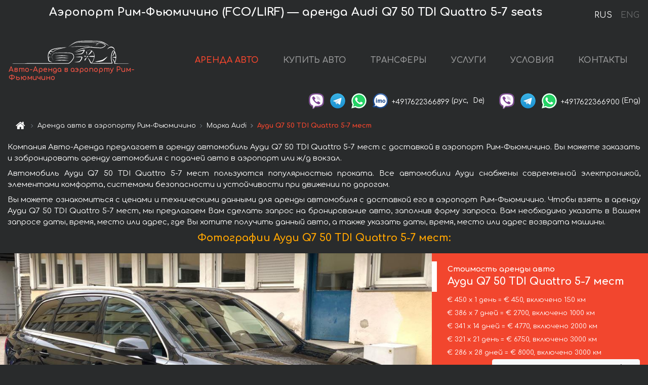

--- FILE ---
content_type: text/html; charset=utf-8
request_url: https://auto-arenda.it/ru/roma-fiumicino-airport-fco-lirf-/audi--q7-3-0-diesel-5-7-seats
body_size: 9225
content:
<!DOCTYPE html>  <html lang="ru"><head><meta charset="UTF-8"><meta name="viewport" content="width=device-width,initial-scale=1,minimum-scale=1,shrink-to-fit=no"> <link rel="alternate" hreflang="x-default" href="https://auto-arenda.it/en/roma-fiumicino-airport-fco-lirf-/audi--q7-3-0-diesel-5-7-seats" /><link rel="alternate" hreflang="en" href="https://auto-arenda.it/en/roma-fiumicino-airport-fco-lirf-/audi--q7-3-0-diesel-5-7-seats" /><link rel="alternate" hreflang="de" href="https://auto-arenda.it/en/roma-fiumicino-airport-fco-lirf-/audi--q7-3-0-diesel-5-7-seats" /><link rel="alternate" hreflang="fr" href="https://auto-arenda.it/en/roma-fiumicino-airport-fco-lirf-/audi--q7-3-0-diesel-5-7-seats" /><link rel="alternate" hreflang="es" href="https://auto-arenda.it/en/roma-fiumicino-airport-fco-lirf-/audi--q7-3-0-diesel-5-7-seats" /><link rel="alternate" hreflang="en-it" href="https://auto-arenda.it/en/roma-fiumicino-airport-fco-lirf-/audi--q7-3-0-diesel-5-7-seats" /><link rel="alternate" hreflang="cs" href="https://auto-arenda.it/en/roma-fiumicino-airport-fco-lirf-/audi--q7-3-0-diesel-5-7-seats" /><link rel="alternate" hreflang="nl" href="https://auto-arenda.it/en/roma-fiumicino-airport-fco-lirf-/audi--q7-3-0-diesel-5-7-seats" /><link rel="alternate" hreflang="pt" href="https://auto-arenda.it/en/roma-fiumicino-airport-fco-lirf-/audi--q7-3-0-diesel-5-7-seats" /><link rel="alternate" hreflang="lb" href="https://auto-arenda.it/en/roma-fiumicino-airport-fco-lirf-/audi--q7-3-0-diesel-5-7-seats" /><link rel="alternate" hreflang="tr" href="https://auto-arenda.it/en/roma-fiumicino-airport-fco-lirf-/audi--q7-3-0-diesel-5-7-seats" /><link rel="alternate" hreflang="ar" href="https://auto-arenda.it/en/roma-fiumicino-airport-fco-lirf-/audi--q7-3-0-diesel-5-7-seats" /><link rel="alternate" hreflang="da" href="https://auto-arenda.it/en/roma-fiumicino-airport-fco-lirf-/audi--q7-3-0-diesel-5-7-seats" /><link rel="alternate" hreflang="he" href="https://auto-arenda.it/en/roma-fiumicino-airport-fco-lirf-/audi--q7-3-0-diesel-5-7-seats" /><link rel="alternate" hreflang="pl" href="https://auto-arenda.it/en/roma-fiumicino-airport-fco-lirf-/audi--q7-3-0-diesel-5-7-seats" /><link rel="alternate" hreflang="ru" href="https://auto-arenda.it/ru/roma-fiumicino-airport-fco-lirf-/audi--q7-3-0-diesel-5-7-seats" /><link rel="alternate" hreflang="uk" href="https://auto-arenda.it/ru/roma-fiumicino-airport-fco-lirf-/audi--q7-3-0-diesel-5-7-seats" /><link rel="alternate" hreflang="be" href="https://auto-arenda.it/ru/roma-fiumicino-airport-fco-lirf-/audi--q7-3-0-diesel-5-7-seats" /><link rel="alternate" hreflang="kk" href="https://auto-arenda.it/ru/roma-fiumicino-airport-fco-lirf-/audi--q7-3-0-diesel-5-7-seats" /><link rel="alternate" hreflang="uz" href="https://auto-arenda.it/ru/roma-fiumicino-airport-fco-lirf-/audi--q7-3-0-diesel-5-7-seats" /><link rel="alternate" hreflang="ce" href="https://auto-arenda.it/ru/roma-fiumicino-airport-fco-lirf-/audi--q7-3-0-diesel-5-7-seats" /><link rel="alternate" hreflang="am" href="https://auto-arenda.it/ru/roma-fiumicino-airport-fco-lirf-/audi--q7-3-0-diesel-5-7-seats" /><link rel="alternate" hreflang="az" href="https://auto-arenda.it/ru/roma-fiumicino-airport-fco-lirf-/audi--q7-3-0-diesel-5-7-seats" /><link rel="alternate" hreflang="lt" href="https://auto-arenda.it/ru/roma-fiumicino-airport-fco-lirf-/audi--q7-3-0-diesel-5-7-seats" /><link rel="alternate" hreflang="lv" href="https://auto-arenda.it/ru/roma-fiumicino-airport-fco-lirf-/audi--q7-3-0-diesel-5-7-seats" /><link rel="alternate" hreflang="et" href="https://auto-arenda.it/ru/roma-fiumicino-airport-fco-lirf-/audi--q7-3-0-diesel-5-7-seats" /><link rel="alternate" hreflang="ka" href="https://auto-arenda.it/ru/roma-fiumicino-airport-fco-lirf-/audi--q7-3-0-diesel-5-7-seats" /> <link rel="canonical" href="https://auto-arenda.it/ru/roma-fiumicino-airport-fco-lirf-/audi--q7-3-0-diesel-5-7-seats" /> <title>Аренда Ауди Q7 50 TDI Quattro 5-7 мест в аэропорту Рим-Фьюмичино | Авто-Аренда</title><meta name="description" content="Взять напрокат и аренда Audi Q7 50 TDI Quattro 5-7 seats в аэропорту Рим-Фьюмичино, бронирование, цены, стоимость, характеристики"/><meta name="keywords" content="аренда Ауди Q7 50 TDI Quattro 5-7 мест, цена на аренду авто в аэропорту Рим-Фьюмичино, стоимость проката машины, залог за автомобиль, аренда, прокат, бронирование, цена, характеристики, бизнес-класс, комфортабельный автомобиль"/> <link rel="apple-touch-icon" sizes="180x180" href="/apple-touch-icon.png"><link rel="icon" type="image/png" sizes="32x32" href="/favicon-32x32.png"><link rel="icon" type="image/png" sizes="16x16" href="/favicon-16x16.png"><link rel="manifest" href="/site.webmanifest"><link rel="mask-icon" href="/safari-pinned-tab.svg" color="#5bbad5"><meta name="msapplication-TileColor" content="#da532c"><meta name="theme-color" content="#ffffff"><link rel="shortcut icon" type="image/x-icon" href="/favicon-32x32.png"/> <link href="https://fonts.googleapis.com/css2?family=Comfortaa:wght@400;700&display=swap" rel="stylesheet"><link href="/fonts/fontello/css/fontello.css" rel="stylesheet"> <link href="https://maxcdn.bootstrapcdn.com/font-awesome/4.7.0/css/font-awesome.min.css" rel="stylesheet" integrity="sha384-wvfXpqpZZVQGK6TAh5PVlGOfQNHSoD2xbE+QkPxCAFlNEevoEH3Sl0sibVcOQVnN" crossOrigin="anonymous"> <link rel="stylesheet" href="https://stackpath.bootstrapcdn.com/bootstrap/4.3.1/css/bootstrap.min.css" integrity="sha384-ggOyR0iXCbMQv3Xipma34MD+dH/1fQ784/j6cY/iJTQUOhcWr7x9JvoRxT2MZw1T" crossorigin="anonymous"> <link  href="https://cdnjs.cloudflare.com/ajax/libs/fotorama/4.6.4/fotorama.css" rel="stylesheet"> <link href="https://cdnjs.cloudflare.com/ajax/libs/gijgo/1.9.13/combined/css/gijgo.min.css" rel="stylesheet" type="text/css" /> <script src="https://code.jquery.com/jquery-3.3.1.min.js" integrity="sha256-FgpCb/KJQlLNfOu91ta32o/NMZxltwRo8QtmkMRdAu8=" crossOrigin="anonymous"></script> <script src="https://cdnjs.cloudflare.com/ajax/libs/fotorama/4.6.4/fotorama.js"></script> <link rel="stylesheet" href="/libs/intl-tel-input/css/intlTelInput.css"/> <script src="/libs/intl-tel-input/js/intlTelInput.min.js"></script> <script>let carId="audi--q7-3-0-diesel-5-7-seats",exclusiveOffer=false,carToken="5pccojs08d",carImagesId=['302e7bde678703a034edc82d3922149b','a8cdcdf48ee9002cbea15bba2d26354b','dadc4864f03de8f44c2ddea8f6e881c3','61263d4d6d26f355225b8e9a6ea7bb61','9d37454e0b0749bb3d018e4368275614','196065c9d835d57de4946dd0cd88d9ef','7a0cd8f6530b92235a07ce3a5818ea60','4f5e25722e8d77157156111a38d86311','156bda66710d37407389d72163835c27','878de95a5aee5508663aed9783160639',]</script><meta property="og:title" content="Аренда Ауди Q7 50 TDI Quattro 5-7 мест в аэропорту Рим-Фьюмичино | Авто-Аренда"/><meta property="og:type" content="website"/><meta property="og:url" content="https://auto-arenda.it/ru/roma-fiumicino-airport-fco-lirf-/audi--q7-3-0-diesel-5-7-seats"/>  <meta property="og:image" content="https://auto-arenda.it/img/cars-img/audi--q7-3-0-diesel-5-7-seats/audi--q7-3-0-diesel-5-7-seats--302e7bde678703a034edc82d3922149b--640x480.jpg"/><meta property="og:image:secure_url" content="https://auto-arenda.it/img/cars-img/audi--q7-3-0-diesel-5-7-seats/audi--q7-3-0-diesel-5-7-seats--302e7bde678703a034edc82d3922149b--640x480.jpg"/><meta property="og:image:alt" content="Аэропорт Рим-Фьюмичино (FCO/LIRF) — аренда Ауди Q7 50 TDI Quattro 5-7 мест"/><meta property="og:description" content="Взять напрокат и аренда Ауди Q7 50 TDI Quattro 5-7 мест в аэропорту Рим-Фьюмичино, бронирование, цены, стоимость, характеристики"/> <meta property="og:locale" content="ru_RU" /><meta property="og:locale:alternate" content="ru_RU" /><meta property="og:locale:alternate" content="ru_UA" /><meta property="og:locale:alternate" content="be_RY" /><meta property="og:locale:alternate" content="kk_Cyrl" /><meta property="og:locale:alternate" content="hy_AM" /><meta property="og:locale:alternate" content="az_Cyrl" /><meta property="og:locale:alternate" content="lt_LT" /><meta property="og:locale:alternate" content="lv_LV" /><meta property="og:locale:alternate" content="et_EE" /><meta property="og:locale:alternate" content="ka_GE" /> <meta property="og:site_name" content="Аренда престижных авто и машин бизнес-класса в Европе. Трансферы из аэропортов и городов в Европе."/>  <!-- Global Site Tag (gtag.js) - Google Analytics -->
<script async src="https://www.googletagmanager.com/gtag/js?id=UA-106057562-2"></script>
<script>window.dataLayer = window.dataLayer || []; function gtag(){dataLayer.push(arguments);} gtag('js', new Date()); gtag('config', 'UA-106057562-2');</script>
   <script>const lng="ru",pathToImg="/img/cars-img",minRentalDays=1</script><script defer="defer" src="/js/vendors.bc9e51.bundle.js"></script><script defer="defer" src="/js/carDetailsCityObject.bc9e51.bundle.js"></script><link href="/css/carDetailsCityObject.bc9e51.css" rel="stylesheet"></head><body>  <!-- Yandex.Metrika counter --> <script> (function(m,e,t,r,i,k,a){m[i]=m[i]||function(){(m[i].a=m[i].a||[]).push(arguments)}; m[i].l=1*new Date();k=e.createElement(t),a=e.getElementsByTagName(t)[0],k.async=1,k.src=r,a.parentNode.insertBefore(k,a)}) (window, document, "script", "https://cdn.jsdelivr.net/npm/yandex-metrica-watch/tag.js", "ym"); ym(45994950, "init", { clickmap:true, trackLinks:true, accurateTrackBounce:true }); </script> <noscript><div><img src="https://mc.yandex.ru/watch/45994950" style="position:absolute; left:-9999px;" alt="" /></div></noscript> <!-- /Yandex.Metrika counter -->   <!-- Rating Mail.ru counter -->
<script>
  var _tmr = window._tmr || (window._tmr = []);
  _tmr.push({id: "2929149", type: "pageView", start: (new Date()).getTime()});
  (function (d, w, id) {
    if (d.getElementById(id)) return;
    var ts = d.createElement("script"); ts.async = true; ts.id = id;
    ts.src = "https://top-fwz1.mail.ru/js/code.js";
    var f = function () {var s = d.getElementsByTagName("script")[0]; s.parentNode.insertBefore(ts, s);};
    if (w.opera == "[object Opera]") { d.addEventListener("DOMContentLoaded", f, false); } else { f(); }
  })(document, window, "topmailru-code");
</script><noscript><div>
  <img src="https://top-fwz1.mail.ru/counter?id=2929131;js=na" style="border:0;position:absolute;left:-9999px;" alt="Top.Mail.Ru" />
</div></noscript>
<!-- //Rating Mail.ru counter -->
   <div class="menu-flags"><a class="active" href="/ru/roma-fiumicino-airport-fco-lirf-/audi--q7-3-0-diesel-5-7-seats" title="Авто-Аренда компания, русская версия сайта">RUS </a><a class="" href="/en/roma-fiumicino-airport-fco-lirf-/audi--q7-3-0-diesel-5-7-seats" title="Авто-Аренда компания, английская версия сайта">ENG</a></div>  <h1>Аэропорт Рим-Фьюмичино (FCO/LIRF) — аренда Audi Q7 50 TDI Quattro 5-7 seats</h1> <header class="page-header"><nav class="navbar navbar-expand-lg navbar-dark"><a class="navbar-brand mb-0 logo-link" href="/ru"><img src="/img/logo/auto-arenda-logo.png" class="d-inline-block align-top rounded logo" alt="Авто-Аренда логотип"><h2>Авто-Аренда в аэропорту Рим-Фьюмичино</h2></a><button class="navbar-toggler navbar-toggler-right" type="button" data-toggle="collapse" data-target="#navbarMenu" aria-controls="navbarMenu" aria-expanded="false" aria-label="Toggle navigation"><span class="navbar-toggler-icon"></span></button> <div class="collapse navbar-collapse" id="navbarMenu"><ul class="navbar-nav"><li class="nav-item active"><a class="nav-link" href="/ru/roma-fiumicino-airport-fco-lirf-">АРЕНДА АВТО</a></li><li class="nav-item">  <a class="nav-link" href="/ru/buy-car">КУПИТЬ АВТО</a>  </li><li class="nav-item"><a class="nav-link" href="/ru/transfer">ТРАНСФЕРЫ</a></li><li class="nav-item"><a class="nav-link" href="/ru/services">УСЛУГИ</a></li><li class="nav-item"><a class="nav-link" href="/ru/terms-and-conditions">УСЛОВИЯ</a></li><li class="nav-item"><a class="nav-link" href="/ru/contacts">КОНТАКТЫ</a></li></ul></div> </nav> <address class="top-address"><div class="social-line"><a target="_blank" class="viber-link" href="viber://chat?number=+4917622366899" title="Viber"><span class="social-logos viber"></span></a> <a target="_blank" href="https://t.me/RentVIPLuxurySportCar" title="Telegram"><span class="social-logos telegram"></span></a> <a target="_blank" href="https://wa.me/4917622366899" title="WhatsApp"><span class="social-logos whats-app"></span></a> <span class="social-logos imo"></span> <span class="social-number">+4917622366899</span><span class="social-name"> (рус, </span><span class="social-name"> De)</span></div><div class="social-line"><a target="_blank" class="viber-link" href="viber://chat?number=+4917622366900" title="Viber"><span class="social-logos viber"></span></a> <a target="_blank" href="https://t.me/auto_arenda_eu" title="Telegram"><span class="social-logos telegram not-action"></span></a> <a target="_blank" href="https://wa.me/4917622366900" title="WhatsApp"><span class="social-logos whats-app"></span></a> <span class="social-number">+4917622366900</span><span class="social-name"> (Eng)</span></div></address>   <div class="breadcrumb-container"><ol class="breadcrumb" itemscope itemtype="https://schema.org/BreadcrumbList"><li class="breadcrumb-item"><a href="/ru"><span class="icon-home"></span> <span></span></a></li><li class="breadcrumb-item" itemprop="itemListElement" itemscope itemtype="https://schema.org/ListItem"><span></span> <a href="/ru/roma-fiumicino-airport-fco-lirf-" itemprop="item"><span itemprop="name">Аренда авто в аэропорту Рим-Фьюмичино</span></a><meta itemprop="position" content="1"/></li><li class="breadcrumb-item" itemprop="itemListElement" itemscope itemtype="https://schema.org/ListItem"><span></span> <a href="/ru/roma-fiumicino-airport-fco-lirf-/audi" itemprop="item"><span itemprop="name">Марка Audi</span></a><meta itemprop="position" content="2"/></li><li class="breadcrumb-item active" itemprop="itemListElement" itemscope itemtype="https://schema.org/ListItem" aria-current="page"><span></span> <span itemprop="name">Ауди Q7 50 TDI Quattro 5-7 мест</span><meta itemprop="position" content="3"/></li></ol></div>  </header> <main class="container-fluid" itemscope itemtype="https://schema.org/Product"><div class="articles-paragraphs"><header itemprop="description">  <p class="ap">Компания Авто-Аренда предлагает в аренду автомобиль Ауди Q7 50 TDI Quattro 5-7 мест с доставкой в аэропорт Рим-Фьюмичино. Вы можете заказать и забронировать аренду автомобиля с подачей авто в аэропорт или ж/д вокзал.</p><p class="ap">Автомобиль Ауди Q7 50 TDI Quattro 5-7 мест пользуются популярностью проката. Все автомобили Ауди снабжены современной электроникой, элементами комфорта, системами безопасности и устойчивости при движении по дорогам.</p><p class="ap">Вы можете ознакомиться с ценами и техническими данными для аренды автомобиля с доставкой его в аэропорт Рим-Фьюмичино. Чтобы взять в аренду Ауди Q7 50 TDI Quattro 5-7 мест, мы предлагаем Вам сделать запрос на бронирование авто, заполнив форму запроса. Вам необходимо указать в Вашем запросе даты, время, место или адрес, где Вы хотите получить данный авто, а также указать даты, время, место или адрес возврата машины.</p> </header></div><div class="row"><h2 class="article-title gallery-title">Фотографии Ауди Q7 50 TDI Quattro 5-7 мест:</h2>   <div itemprop="image" itemscope itemtype="https://schema.org/ImageObject"><meta itemprop="url" content="https://auto-arenda.it/img/cars-img/audi--q7-3-0-diesel-5-7-seats/audi--q7-3-0-diesel-5-7-seats--302e7bde678703a034edc82d3922149b--1280x960.jpg"/><meta itemprop="alternateName" content="Прокат автомобиля Ауди Q7 50 TDI Quattro 5-7 мест в аэропорту Рим-Фьюмичино, фото 1"/></div>  <div itemprop="image" itemscope itemtype="https://schema.org/ImageObject"><meta itemprop="url" content="https://auto-arenda.it/img/cars-img/audi--q7-3-0-diesel-5-7-seats/audi--q7-3-0-diesel-5-7-seats--a8cdcdf48ee9002cbea15bba2d26354b--1280x960.jpg"/><meta itemprop="alternateName" content="Прокат автомобиля Ауди Q7 50 TDI Quattro 5-7 мест в аэропорту Рим-Фьюмичино, фото 2"/></div>  <div itemprop="image" itemscope itemtype="https://schema.org/ImageObject"><meta itemprop="url" content="https://auto-arenda.it/img/cars-img/audi--q7-3-0-diesel-5-7-seats/audi--q7-3-0-diesel-5-7-seats--dadc4864f03de8f44c2ddea8f6e881c3--1280x960.jpg"/><meta itemprop="alternateName" content="Прокат автомобиля Ауди Q7 50 TDI Quattro 5-7 мест в аэропорту Рим-Фьюмичино, фото 3"/></div>  <div itemprop="image" itemscope itemtype="https://schema.org/ImageObject"><meta itemprop="url" content="https://auto-arenda.it/img/cars-img/audi--q7-3-0-diesel-5-7-seats/audi--q7-3-0-diesel-5-7-seats--61263d4d6d26f355225b8e9a6ea7bb61--1280x960.jpg"/><meta itemprop="alternateName" content="Прокат автомобиля Ауди Q7 50 TDI Quattro 5-7 мест в аэропорту Рим-Фьюмичино, фото 4"/></div>  <div itemprop="image" itemscope itemtype="https://schema.org/ImageObject"><meta itemprop="url" content="https://auto-arenda.it/img/cars-img/audi--q7-3-0-diesel-5-7-seats/audi--q7-3-0-diesel-5-7-seats--9d37454e0b0749bb3d018e4368275614--1280x960.jpg"/><meta itemprop="alternateName" content="Прокат автомобиля Ауди Q7 50 TDI Quattro 5-7 мест в аэропорту Рим-Фьюмичино, фото 5"/></div>  <div itemprop="image" itemscope itemtype="https://schema.org/ImageObject"><meta itemprop="url" content="https://auto-arenda.it/img/cars-img/audi--q7-3-0-diesel-5-7-seats/audi--q7-3-0-diesel-5-7-seats--196065c9d835d57de4946dd0cd88d9ef--1280x960.jpg"/><meta itemprop="alternateName" content="Прокат автомобиля Ауди Q7 50 TDI Quattro 5-7 мест в аэропорту Рим-Фьюмичино, фото 6"/></div>  <div itemprop="image" itemscope itemtype="https://schema.org/ImageObject"><meta itemprop="url" content="https://auto-arenda.it/img/cars-img/audi--q7-3-0-diesel-5-7-seats/audi--q7-3-0-diesel-5-7-seats--7a0cd8f6530b92235a07ce3a5818ea60--1280x960.jpg"/><meta itemprop="alternateName" content="Прокат автомобиля Ауди Q7 50 TDI Quattro 5-7 мест в аэропорту Рим-Фьюмичино, фото 7"/></div>  <div itemprop="image" itemscope itemtype="https://schema.org/ImageObject"><meta itemprop="url" content="https://auto-arenda.it/img/cars-img/audi--q7-3-0-diesel-5-7-seats/audi--q7-3-0-diesel-5-7-seats--4f5e25722e8d77157156111a38d86311--1280x960.jpg"/><meta itemprop="alternateName" content="Прокат автомобиля Ауди Q7 50 TDI Quattro 5-7 мест в аэропорту Рим-Фьюмичино, фото 8"/></div>  <div itemprop="image" itemscope itemtype="https://schema.org/ImageObject"><meta itemprop="url" content="https://auto-arenda.it/img/cars-img/audi--q7-3-0-diesel-5-7-seats/audi--q7-3-0-diesel-5-7-seats--156bda66710d37407389d72163835c27--1280x960.jpg"/><meta itemprop="alternateName" content="Прокат автомобиля Ауди Q7 50 TDI Quattro 5-7 мест в аэропорту Рим-Фьюмичино, фото 9"/></div>  <div itemprop="image" itemscope itemtype="https://schema.org/ImageObject"><meta itemprop="url" content="https://auto-arenda.it/img/cars-img/audi--q7-3-0-diesel-5-7-seats/audi--q7-3-0-diesel-5-7-seats--878de95a5aee5508663aed9783160639--1280x960.jpg"/><meta itemprop="alternateName" content="Прокат автомобиля Ауди Q7 50 TDI Quattro 5-7 мест в аэропорту Рим-Фьюмичино, фото 10"/></div>  <div class="com-lg-9 col-xl-8 no-gutters fotorama-container" id="info"><div id="fotorama" class="fotorama" data-width="1280" data-ratio="4/3" data-nav="thumbs" data-thumbheight="96" data-thumbwidth="128" data-auto="true">  </div></div><div class="com-lg-3 col-xl-4 no-gutters details-container"><div class="container-fluid car-info"><div class="row">    <div class="car-price marker"><h3>Стоимость аренды авто <span class="car-name"><span itemprop="brand" itemtype="https://schema.org/Brand" itemscope><span itemprop="name">Ауди </span></span><span itemprop="model"> Q7 50 TDI Quattro 5-7 мест</span></span></h3><div itemprop="offers" itemscope itemtype="https://schema.org/Offer">    <div class="season-normal">  <meta itemprop="availability" content="https://schema.org/InStock"/><meta itemprop="priceValidUntil" content="2030-01-01"/><ul class="car-details ">   <li>  <span>€ 450 х 1 день = € 450, включено 150 км </span></li>    <li>  <span>€ 386 х 7 дней = € 2700, включено 1000 км </span></li>    <li>  <span>€ 341 х 14 дней = € 4770, включено 2000 км </span></li>    <li>  <span>€ 321 х 21 день = € 6750, включено 3000 км </span></li>    <li>  <meta itemprop="priceCurrency" content="EUR"><meta itemprop="price" content="8000">  <span>€ 286 х 28 дней = € 8000, включено 3000 км </span></li>       </ul></div>   <div class="calculate-price-button-wrapper"><a itemprop="url" class="calculate-price-button btn btn-light" href="#calculator">Расчёт стоимости авто <span class="icon-right-open"></span></a></div>  </div>  <hr/><ul class="car-details">  <li>€ 2 / км – Цена за превышение лимита по пробегу</li>    <li>€ 5000 – Залог/Ответственность/Франшиза. Залоговая сумма блокируется нами на кредитной карте водителя ИЛИ предоставляется Вами наличными при получении авто.</li>  </ul>  </div>   <div class="car-characteristics marker">    <h3>Технические характеристики <span class="car-name" itemprop="name">Ауди Q7 50 TDI Quattro 5-7 мест</span></h3>   <ul class="car-details">    <li>Коробка передач – Автоматическая КП</li>     <li>Количество мест – 5/7</li>     <li>Навигация – да</li>     <li>Мощность двигателя – 272 л. с.</li>     <li>Максимальная скорость – 225 км/ч</li>     <li>Разгон до 100 км/ч – 6,9 сек</li>     <li>Объём двигателя – 2967 см3</li>   </ul>   <hr/>   <ul class="car-details">    <li>Минимальный возраст водителя (лет) – 25</li>   </ul>  </div></div></div></div></div><div class="row car-request"><section class="container">   <script>const templateH = "ч",
        templateM = "мин",
        templateD = "суток(сутки)",
        templateKm = "км",
        carPrice = {
            "pricePackages": { "Standard": {
                    "price": [0,450,900,1350,1800,2250,2700,2700,3086,3471,3857,4243,4629,5014,4770,5111,5451,5792,6133,6474,6814,6750,7071,7393,7714,8000,8000,8000,8000],
                    "km": [0,150,300,450,600,750,900,1000,1143,1286,1429,1571,1714,1857,2000,2143,2286,2429,2571,2714,2857,3000,3000,3000,3000,3000,3000,3000,3000],
                    "extraKm": "2"
                },    }
        }</script><h2 class="text-center" id="calculator">Расчёт стоимости аренды автомобиля Ауди Q7 50 TDI Quattro 5-7 мест</h2><form id="carCalcRequestForm" method="post" autocomplete="off"><fieldset><div class="form-group row"><div class="col-12">&nbsp;</div></div><div class="form-group row"><div class="col-12 text-center"><strong>Начало аренды (получение авто) или трансфера</strong></div></div><div class="form-group row"><label for="dateStart" class="col-3 col-form-label text-right text-nowrap">Дата</label><div class="col-auto"><input id="dateStart" name="dateStart" class="form-control" type="text" maxlength="100" aria-describedby="name" readonly="readonly" autocomplete="off"></div></div><div class="input-group row time-select"><label for="timeStart" class="col-3 col-form-label text-right text-nowrap">Время</label><div class="col-6 input-group time-field"><div class="input-group-append icon-for-field-wrapper"><div class="icon-for-field"><i class="gj-icon clock clock-icon"></i></div></div><select id="timeStart" name="timeStart"></select></div></div><div class="form-group row"><div class="col-12">&nbsp;</div></div><div class="form-group row"><div class="col-12 text-center"><strong>Окончание аренды (возврат авто) или трансфера</strong></div></div><div class="form-group row"><label for="dateEnd" class="col-3 col-form-label text-right text-nowrap">Дата</label><div class="col-auto"><input id="dateEnd" name="dateEnd" class="form-control" type="text" aria-describedby="name" readonly="readonly" autocomplete="off"></div></div><div class="input-group row time-select"><label for="timeEnd" class="col-3 col-form-label text-right text-nowrap">Время</label><div class="col-6 input-group time-field"><div class="input-group-append icon-for-field-wrapper"><div class="icon-for-field"><i class="gj-icon clock clock-icon"></i></div></div><select id="timeEnd" name="timeEnd"></select></div></div><div class="form-group row"><div class="col-12">&nbsp;</div></div><div class="alert alert-danger hide" role="alert" id="alertNoDateTime">Дата и время возврата авто не могут быть раньше чем Дата и время получения авто.</div><div class="alert alert-danger hide" role="alert" id="calcDaysLimit">Рассчёт стоимость аренды автомобиля ограничен максимум 28 суток. Если Вас интересует аренда более чем на 28 суток, Вы можете сделать запрос нам на емаил.</div><div class="alert alert-danger hide" role="alert" id="calcDaysMinLimit">суток - минимальный срок аренды данного автомобиля.</div><div class=""><div class="alert alert-info" id="calcDuration"><h4 class="alert-heading">Инфо:</h4><p></p><p id="calcDurationDescribe">На основании введённых Вами данных выше, расчётная продолжительность аренды авто составляет <span class="font-weight-bold" id="durH"></span><span class="font-weight-bold" id="durM"></span>, что при посуточной аренде соответствует <span class="font-weight-bold"><span class="font-weight-bold" id="durD"></span> суткам</span>.</p></div></div><div class=""><div id="calcPackages" class="hide"><div class="hide" id="carPackageStandard"><br/><h5 class="alert-heading font-weight-bold"> Пакет &#34;Стандарт&#34; <span class="badge badge-warning">€ <span class="price-per-day"></span> в день</span></h5><div class="alert package-alert" id="alertStandard"><p><span class="font-weight-bold car-package-price"></span> - стоимость за <span class="font-weight-bold car-package-days"></span> аренды. </p><hr class="top-border-color"><p><span class="font-weight-bold car-package-km"></span> пробега включено в стоимость аренды. </p><p><span class="font-weight-bold car-package-extra-km"></span> - стоимость за 1 км превышения пробега. </p><p><span class="font-weight-bold">€ 5000</span> - Залог/Ответственность/Франшиза </p><button class="btn btn-primary btn-package" id="butStandard">ВЫБРАТЬ</button></div></div><div class="hide" id="carPackageEconomical"><br/><h5 class="alert-heading font-weight-bold"> Пакет &#34;Эконом&#34; <span class="badge badge-warning">€ <span class="price-per-day"></span> в день</span></h5><div class="alert package-alert" id="alertEconomical"><p><span class="font-weight-bold car-package-price"></span> - стоимость за <span class="font-weight-bold car-package-days"></span> аренды. </p><hr class="top-border-color"><p><span class="font-weight-bold car-package-km"></span> пробега включено в стоимость аренды. </p><p><span class="font-weight-bold car-package-extra-km"></span> - стоимость за 1 км превышения пробега. </p><p><span class="font-weight-bold">€ 5000</span> - Залог/Ответственность/Франшиза </p><button class="btn btn-primary btn-package" id="butEconomical">ВЫБРАТЬ</button></div></div><div class="hide" id="carPackageMinimal"><br/><h5 class="alert-heading font-weight-bold"> Пакет &#34;Минимальный&#34; <span class="badge badge-warning">€ <span class="price-per-day"></span> в день</span></h5><div class="alert package-alert" id="alertMinimal"><p><span class="font-weight-bold car-package-price"></span> - стоимость за <span class="font-weight-bold car-package-days"></span> аренды. </p><hr class="top-border-color"><p><span class="font-weight-bold car-package-km"></span> пробега включено в стоимость аренды. </p><p><span class="font-weight-bold car-package-extra-km"></span> - стоимость за 1 км превышения пробега. </p><p><span class="font-weight-bold">€ 5000</span> - Залог/Ответственность/Франшиза </p><button class="btn btn-primary btn-package" id="butMinimal">ВЫБРАТЬ</button></div></div><div id="depositInfo" class="alert alert-info" role="alert"><strong>Залоговая сумма</strong> блокируется нами на кредитной карте водителя ИЛИ предоставляется Вами наличными при получении авто.</div><div id="welcomeToForm" class="alert alert-info" role="alert">Если Вы хотите сделать запрос на доступность данного автомобиля на указанные Вами даты - заполните форму ниже, пожалуйста.</div></div></div><div class="form-group row"><div class="col-12"><hr class="border-top-1"></div></div><div class="form-group row"><div class="col-12 text-center"><strong>Контактные данные</strong></div></div><div class=""><div class="form-group row hide" id="selectPackages"><label for="selPackage" class="col-auto col-form-label text-right text-nowrap">Выберите Ценовой Пакет для авто:</label><div class="col-auto"><select class="custom-select сol-100" id="selPackage"></select></div></div></div><div class="form-group row bottom-margin-02"><div class="col text-center">Место получения авто (город, гостиница, аэропорт и т. д.)</div></div><div class="form-group row"><label for="cityStart" class="col-3 col-form-label text-right text-nowrap"></label><div class="col-auto"><input id="cityStart" name="cityStart" class="form-control" type="text" maxlength="100" aria-describedby="name" autocomplete="off"></div></div><div class="form-group row bottom-margin-02"><div class="col text-center">Место окончания аренды (город, гостиница и т. д.)</div></div><div class="form-group row"><label for="cityEnd" class="col-3 col-form-label text-right text-nowrap"></label><div class="col-auto"><input id="cityEnd" name="cityEnd" class="form-control" type="text" maxlength="100" aria-describedby="name" autocomplete="off"></div></div><hr><div class="form-group row"><label for="name" class="col-3 col-form-label text-right text-nowrap">Имя</label><div class="col-auto"><input id="name" name="name" class="form-control" type="text" maxlength="100" aria-describedby="name" autocomplete="off"></div></div><div class="form-group row"><label for="email" class="col-3 col-form-label text-right text-nowrap">Е-маил</label><div class="col-auto"><input id="email" name="email" class="form-control" type="text" maxlength="100" aria-describedby="email" autocomplete="off"></div></div><div class="input-group"><div class="checkbox"><label><input type="checkbox" name="isSubscribe" checked="checked" value="true" autocomplete="off"> оповещать об информации через Е-маил</label></div></div><div class="form-group row"><label for="phone" class="col-3 col-form-label text-right text-nowrap">Телефон</label><div class="col-auto"><input id="phone" name="phone" class="form-control" type="text" maxlength="100" aria-describedby="phone" autocomplete="off"></div><div class="col small"><div>Пожалуйста, напишите Ваш контактный номер телефона в полном международном формате.</div><div>Формат выглядит следующим образом:</div><div>+Код_страны Код_оператора Номер</div><div>Например, <strong>+49 176 22366899</strong></div></div></div><div id="messageDiv" class="form-group"><label for="message" class="col-form-label">Ваши вопросы по бронированию автомобиля или трансферу (авто с водителем)</label><div class="col-auto"><textarea id="message" name="message" class="form-control" rows="5" maxlength="2000" aria-describedby="message"></textarea></div></div>  <div class="alert alert-warning hide" id="calcDeliveryWarning"><p>Рассчётные цены не включают в себя подачу, доставку автомобиля, перегон или перевоз авто в другой город. Услуги доставки и возврата авто рассчитываются отдельно по запросу.</p></div>  <div class="alert alert-danger hide" id="calcNotFillData"><p>Не заполнены все обязательные поля в форме. Заполните пожалуйста поля, помеченные красным цветом выше - даты начала и окончания аренды, а также поля в форме &#34;Контактные данные и запрос автомобиля&#34;.</p></div><div id="carCalcRequestFormButtonDiv" class="text-right form-group has-success"><button id="carCalcRequestFormButton" class="btn btn-primary">ОТПРАВИТЬ</button></div></fieldset></form>    </section></div></main> <footer class="footer-bottom"><div class="footer-copyright"><span class="text-muted copyright">Авторские права © 2026 Авто-Аренда</span><a href="/ru/cookie-policy" class="policies">Cookie Policy</a><a href="/ru/privacy-policy" class="policies">Политика конфиденциальности</a></div></footer> <div class="cookies-and-tracking hide alert alert-light alert-dismissible fixed-bottom text-secondary" role="alert"><button type="button" class="close" data-dismiss="alert" aria-label="Close"><span aria-hidden="true">&times;</span></button> <span class="cookies-message">Продолжив просмотр сайта или нажав <strong>"Принять все"</strong>, вы даёте согласие на <a href="/ru/cookie-policy">”Политику в отношении файлов cookie”</a> и соглашаетесь сохранить в вашем браузере куки-файлы (основные и внешние), позволяющие нам получать больше маркетинговой информации, регистрировать особенности использования сайта и улучшать навигацию на сайте. <button class="btn-cookies-and-tracking btn btn-secondary btn-sm">Принять все</button></span></div>      <script src="https://cdnjs.cloudflare.com/ajax/libs/popper.js/1.14.7/umd/popper.min.js" integrity="sha384-UO2eT0CpHqdSJQ6hJty5KVphtPhzWj9WO1clHTMGa3JDZwrnQq4sF86dIHNDz0W1" crossorigin="anonymous"></script> <script src="https://stackpath.bootstrapcdn.com/bootstrap/4.3.1/js/bootstrap.min.js" integrity="sha384-JjSmVgyd0p3pXB1rRibZUAYoIIy6OrQ6VrjIEaFf/nJGzIxFDsf4x0xIM+B07jRM" crossorigin="anonymous"></script> <script>$(document).ready((function(){var a=$("#fotorama").fotorama().data("fotorama"),o="128x96";function t(){var t="1280x960",i=window.innerWidth;if(i>=1200&&i<=1500&&(t="1024x768"),i>1024&&i<1200&&(t="1280x960"),i>640&&i<=1024?t="1024x768":i>400&&i<=640?t="640x480":i<=400&&(t="400x300"),o!=t){var h=[];carImagesId.forEach((function(a){h.push({img:pathToImg+"/"+carId+"/"+carId+"--"+a+"--"+t+".jpg",thumb:pathToImg+"/"+carId+"/"+carId+"--"+a+"--128x96.jpg"})})),a.load(h),o=t}}function i(){var a=$("main").outerWidth();a<640&&a>470?$(".fotorama").fotorama({thumbheight:72,thumbwidth:96}):a<=470?$(".fotorama").fotorama({thumbheight:48,thumbwidth:64}):$(".fotorama").fotorama({thumbheight:96,thumbwidth:128})}t(),i(),$(window).resize((function(){t(),i()}))})),$(document).ready((function(){$("#radioSeasonHigh").click((function(a){$(".season-normal").hide(),$(".season-high").show()})),$("#radioSeasonNormal").click((function(a){$(".season-normal").show(),$(".season-high").hide()}))}))</script></body></html>